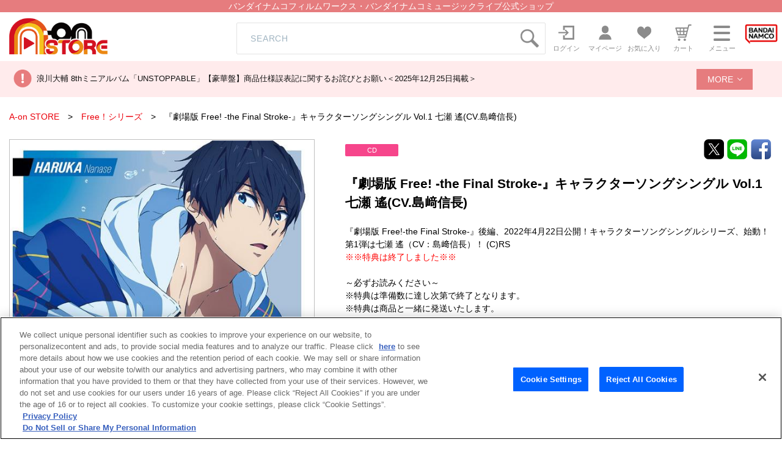

--- FILE ---
content_type: text/html; charset=UTF-8
request_url: https://a-onstore.jp/item/item-1000223541/
body_size: 77783
content:
<!DOCTYPE html>
<html lang="ja">
<head>
<!--metas-->
<meta charset="UTF-8">
<meta name="viewport" content="width=device-width, initial-scale=1">
<title>『劇場版 Free! -the Final Stroke-』キャラクターソングシングル Vol.1 七瀬 遙(CV.島﨑信長) | A-on STORE</title>
<script>
window.dataLayer = window.dataLayer || [];
dataLayer.push({ ecommerce: null });
dataLayer.push({
	event:"view_item",
	ecommerce:{
		items:[
			{
				item_name: "『劇場版 Free! -the Final Stroke-』キャラクターソングシングル Vol.1 七瀬 遙(CV.島﨑信長)", //必須
				item_id: "1000223541", 	//必須
				price: 1430,	// 価格
				item_category: "CD",	// 品姿
				item_brand: "Free！シリーズ",  	// 作品
				quantity: 1
			}
		]
	}
});
</script>
<!-- a-onstore.jp に対する OneTrust Cookie 同意通知の始点 -->
<script type="text/javascript" src="https://cdn-au.onetrust.com/consent/29529eb2-8be8-40ae-8875-9211827811d8/OtAutoBlock.js" ></script>
<script src="https://cdn-au.onetrust.com/scripttemplates/otSDKStub.js"  type="text/javascript" charset="UTF-8" data-domain-script="29529eb2-8be8-40ae-8875-9211827811d8" ></script>
<script type="text/javascript">
function OptanonWrapper() { }
</script>
<!-- a-onstore.jp に対する OneTrust Cookie 同意通知の終点 -->
<!-- Google Tag Manager -->
<script>(function(w,d,s,l,i){w[l]=w[l]||[];w[l].push({'gtm.start':
new Date().getTime(),event:'gtm.js'});var f=d.getElementsByTagName(s)[0],
j=d.createElement(s),dl=l!='dataLayer'?'&l='+l:'';
j.setAttributeNode(d.createAttribute('data-ot-ignore'));
j.async=true;j.src=
'https://www.googletagmanager.com/gtm.js?id='+i+dl;f.parentNode.insertBefore(j,f);
})(window,document,'script','dataLayer','GTM-WPWFWFG');</script>
<!-- End Google Tag Manager -->

<meta name="Keywords" content="バンダイナムコミュージックライブ,バンダイナムコアーツ,A-on STORE">

<meta name="Description" content="バンダイナムコ フィルムワークス・ミュージックライブ公式ショップ。アニメ、アーティストのオフィシャルグッズ、CD、Blu-rayを販売。">

<meta property="og:title" content="『劇場版 Free! -the Final Stroke-』キャラクターソングシングル Vol.1 七瀬 遙(CV.島﨑信長) | A-on STORE">
<meta property="og:type" content="article">

<meta property="og:url" content="https://a-onstore.jp/item/item-1000223541/">

<meta property="og:site_name" content="A-on STORE">

<meta property="og:description" content="バンダイナムコ フィルムワークス・ミュージックライブ公式ショップ。アニメ、アーティストのオフィシャルグッズ、CD、Blu-rayを販売。">

<meta name="twitter:card" content="summary_large_image">

<meta property="twitter:title" content="『劇場版 Free! -the Final Stroke-』キャラクターソングシングル Vol.1 七瀬 遙(CV.島﨑信長) | A-on STORE">

<meta property="twitter:url" content="https://a-onstore.jp/item/item-1000223541/">

<meta property="twitter:description" content="バンダイナムコ フィルムワークス・ミュージックライブ公式ショップ。アニメ、アーティストのオフィシャルグッズ、CD、Blu-rayを販売。">
<script src="/js/jquery-3.6.1.min.js"></script>

<!--metas-->
<!--css-->
<link rel="stylesheet" href="/bc/css/reset.min.css">
<link rel="stylesheet" href="/bc/css/cmn.css">
<link rel="stylesheet" href="/bc/css/item_detail.css">
<!--css-->

<!--plugins-->
<script src="/bc/js/slick.min.js"></script>
<link rel="stylesheet" href="/bc/css/slick.css">
<link rel="stylesheet" href="/bc/css/slick-theme.css">
<link href="/bc/css/perfect-scrollbar.css" rel="stylesheet">
<script src="/bc/js/perfect-scrollbar.min.js"></script>
<link href="/bc/css/colorbox.css" rel="stylesheet">
<script src="/bc/js/jquery.colorbox-min.js"></script>
<script src="/bc/js/common.js"></script>
<script async src="https://platform.twitter.com/widgets.js" charset="utf-8"></script>

<script src="https://web-cache.chocomaru.com/jplayer.js"></script>

<script language="JavaScript" type="text/JavaScript" src="/bc/js/item_stock.js"></script>
<script language="JavaScript" type="text/JavaScript" src="/js/cart_add.js"></script>

<!--plugins-->

<script language="JavaScript"><!--

// color, size, taste, kind, amount

// IEでは連想配列の最後にカンマはエラーになる
orderno_list = {
"0000000000":"LACM-24281"
,"0000000000_img":"https://tis9kp3e0c.user-space.cdn.idcfcloud.net/bc/img/model/b/1000223541_1.jpg"
,"0000000000_alt":""
,"0000000000_img1":"https://tis9kp3e0c.user-space.cdn.idcfcloud.net/bc/img/model/b/1000223541_1.jpg"
,"0000000000_alt1":""
,"0000000000_img2":""
,"0000000000_alt2":""
,"0000000000_img3":""
,"0000000000_alt3":""
,"0000000000_img4":""
,"0000000000_alt4":""
,"0000000000_img5":""
,"0000000000_alt5":""
,"0000000000_img6":""
,"0000000000_alt6":""
,"0000000000_img7":""
,"0000000000_alt7":""
,"0000000000_img8":""
,"0000000000_alt8":""
,"0000000000_img9":""
,"0000000000_alt9":""
,"0000000000_img10":""
,"0000000000_alt10":""
		};

orderstock_list = {
"LACM-24281":"残りわずか"
};

ordermax_list = {
"LACM-24281":"2"
};
reserve_flg = 0;
order_disp_pulldown = 1;
all_stock_out = "";

disp_shipping_plan = {
"LACM-24281":"01月19日までに発送予定"
};

// --></script>
</head>

<body onload="javascript:setOrderNo();">

	<!--header-->
	<!-- Google Tag Manager (noscript) -->
<noscript><iframe src="https://www.googletagmanager.com/ns.html?id=GTM-WPWFWFG"
height="0" width="0" style="display:none;visibility:hidden" title="A-on_GA4></iframe></noscript>
<!-- End Google Tag Manager (noscript) -->

<header id="head">
	<div id="main_read"><h1>バンダイナムコフィルムワークス・バンダイナムコミュージックライブ公式ショップ</h1></div>
	<div class="head_inner flx js_justify">
		<div id="main_logo" class="flxcont">
			<a href="/"><img src="https://tis9kp3e0c.user-space.cdn.idcfcloud.net/bc/images/logo.png" alt="A-on STORE"></a>
		</div>
		<div id="head_search" class="icon search_box pc">
			<form id="search1" method="GET" action="/search/">
				<div class="input_wrap flx js_justify">
					<input type="text" name="keyword" placeholder="SEARCH" class="icon" maxlength="100" title="キーワード検索"><img src="https://tis9kp3e0c.user-space.cdn.idcfcloud.net/bc/images/icon_search.png" alt="検索アイコン" class="pc-search" onclick="$('#search1').submit();" style="cursor : pointer;">
				</div>
			</form>
		</div>
		<ul id="gnav" class="inline_flx flx js_end">
			<li class="pc">
				<a href="/login/" class="flx js_center">
					<p class="img"><img src="https://tis9kp3e0c.user-space.cdn.idcfcloud.net/bc/images/icon_login.png" alt=""></p>
					<span class="nav_text pc">ログイン</span>
				</a>
			</li>
			<li class="pc">
				<a href="/mypage/" class="flx js_center">
					<p class="img">
						<img src="https://tis9kp3e0c.user-space.cdn.idcfcloud.net/bc/images/icon_mypage.png" alt="">
					</p>
					<span class="nav_text pc">マイページ</span>
				</a>
			</li>
			<li>
				<a href="/mycollection/" class="flx js_center">
					<p id="head_fav" class="img">
						<img src="https://tis9kp3e0c.user-space.cdn.idcfcloud.net/bc/images/icon_favorite.png" alt="">
						
					</p>
					<span class="nav_text pc">お気に入り</span>
				</a>
			</li>
			<li>
				<a href="/cart/" class="flx js_center">
					<p id="head_cart" class="img">
						<img src="https://tis9kp3e0c.user-space.cdn.idcfcloud.net/bc/images/icon_cart.png" alt="">
											</p>
					<span class="nav_text pc">カート</span>
				</a>
			</li>
			<li>
				<a id="menu_open" href="javascript:void(0)" class="flx js_center">
					<p class="drawer_icon">
						<span></span><span></span><span></span>
					</p>
					<span class="nav_text pc">メニュー</span>
				</a>
			</li>
			<li>
				<a href="https://www.bnfw.co.jp/" class="flx js_center" target="_blank">
					<p id="head_bandai" class="img">
						<img src="https://tis9kp3e0c.user-space.cdn.idcfcloud.net/bc/images/icon_bandainamco.png" alt="バンダイナムコフィルムワークス">
					</p>
				</a>
			</li>
		</ul>
	</div>

    <!-- SEARCH(sp) -->
    <div id="sp_search" class="icon search_box sp">
		<form id="search2" method="GET" action="/search/">
		  <div class="input_wrap flx js_center">
			<input type="text" name="keyword" placeholder="SEARCH" title="キーワード検索" class="icon"><img src="https://tis9kp3e0c.user-space.cdn.idcfcloud.net/bc/images/icon_search.png" onclick="$('#search2').submit();" alt="検索アイコン" style="cursor : pointer;">
		  </div>
		</form>
	  </div>
  


	<!--MENU-->
	<div class="gnav_menu_wrap">
		<div id="gnav_menu" class="">
			<div class="btnwrap tac sp">
				<a href="/login/" class="btn default middle red">ログイン</a>
			</div>
			<div class="btnwrap tac sp">
				<a href="/mypage/" class="btn default middle">マイページ</a>
			</div>
			<ul class="menu_list">
				<li>
					<h4 class="noto">商品を探す</h4>
					<ul>
						<li>
							<a href="/title/"><span><img src="https://tis9kp3e0c.user-space.cdn.idcfcloud.net/bc/images/icon_series_s.png" alt=""></span>作品から探す</a>
						</li>
						<li>
							<a href="/artist/"><span><img src="https://tis9kp3e0c.user-space.cdn.idcfcloud.net/bc/images/icon_artist_s.png" alt=""></span>アーティストから探す</a>
						</li>
						<li>
							<a href="/shop/"><span><img src="https://tis9kp3e0c.user-space.cdn.idcfcloud.net/bc/images/icon_shop_s.png" alt=""></span>ショップから探す</a>
						</li>
						<li>
							<a href="/search_cond/"><span><img src="https://tis9kp3e0c.user-space.cdn.idcfcloud.net/bc/images/icon_search_s.png" alt=""></span>詳細検索</a>
						</li>
					</ul>
				</li>
			</ul>
			<div id="gnav_search" class="icon search_box sp">
				<form id="search3" method="GET" action="/search/">
					<div class="input_wrap flx js_justify">
						<input type="text" name="keyword" placeholder="SEARCH" class="icon" maxlength="100" title="キーワード検索"><img src="https://tis9kp3e0c.user-space.cdn.idcfcloud.net/bc/images/icon_search.png" alt="検索アイコン" class="pc-search" onclick="$('#search3').submit();" style="cursor : pointer;">
					</div>
				</form>
			</div>
			<div class="menu_guide flx flxcol2 js_justify">
				<a href="/contents/guide/">ご利用ガイド</a>
				<a href="https://support.bnfw.co.jp/support/contact/a-on">お問い合わせ</a>
			</div>
		</div>
		<div class="gnav_overlay"></div>
	</div>
	<!--MENU-->
</header>
<div class="head_news">
	<div class="head_news_inner">
		<ul class="head_news_wrap">
			<li class="head_news_top"><a href="https://a-onstore.jp/press/2025/12/1000001082/" target="_self">浪川大輔 8thミニアルバム「UNSTOPPABLE」【豪華盤】商品仕様誤表記に関するお詫びとお願い＜2025年12月25日掲載＞</a></li>

			<li class="head_news_list"><a href="https://a-onstore.jp/press/2025/12/1000001080/" target="_self">物量増加に伴う配送への影響について（2025年12月5日現在）</a></li>


			<li class="head_news_list"><a href="https://a-onstore.jp/press/2025/11/1000001070/" target="_self">『機動戦士ガンダム 鉄血のオルフェンズ』10周年記念公式設定資料集・画集 発売延期のお知らせとお詫び</a></li>

			<li class="head_news_list"><a href="/press/?kbn=0" target="_self">お知らせをもっと見る</a></li>
		</ul>
		<label class="head_news_more js-accordion">
			<a href="javascript:void(0);"  id="more_search_link" class="head_news_btn middle">MORE</a>
		</label>	
	</div>
</div>

<!--	
						  				<li><a href="https://a-onstore.jp/press/2025/12/1000001082/" target="_self">浪川大輔 8thミニアルバム「UNSTOPPABLE」【豪華盤】商品仕様誤表記に関するお詫びとお願い＜2025年12月25日掲載＞</a></li>
  												  				<li><a href="https://a-onstore.jp/press/2025/12/1000001080/" target="_self">物量増加に伴う配送への影響について（2025年12月5日現在）</a></li>
  												  				<li><a href="https://a-onstore.jp/press/2025/11/1000001070/" target="_self">『機動戦士ガンダム 鉄血のオルフェンズ』10周年記念公式設定資料集・画集 発売延期のお知らせとお詫び</a></li>
  												  				<li><a href="https://a-onstore.jp/press/2025/11/1000001068/" target="_self">「ヤマトよ永遠に REBEL3199 サーシャ Birthday グッズ」生産国表記の誤りにつきまして</a></li>
  												  				<li><a href="https://a-onstore.jp/press/2025/11/1000001065/" target="_self">サーバメンテナンスのご案内</a></li>
  												  				<li><a href="https://a-onstore.jp/press/2025/11/1000001064/" target="_self">蓮ノ空女学院スクールアイドルクラブ 8th シングル「はじまりの羽音」発売延期に関するお詫び＜2025年11月11日掲載＞</a></li>
  												  				<li><a href="https://a-onstore.jp/press/2025/10/1000001063/" target="_self">舞台『ブルーロック』4th STAGE Blu-rayをご予約されたお客様へお知らせ</a></li>
  												  				<li><a href="https://a-onstore.jp/press/2025/10/1000001062/" target="_self">舞台『ブルーロック』4th STAGE Blu-rayを会場にてご予約されたお客様へお知らせ</a></li>
  												  				<li><a href="https://a-onstore.jp/press/2025/10/1000001041/" target="_self">「LoveLive! Series Asia Tour 2024 ～みんなで叶える物語～ Blu-ray Memorial BOX」ご購入のお客様へ商品表記漏れに関するお詫びとお願い</a></li>
  												  				<li><a href="https://a-onstore.jp/press/2025/09/1000001040/" target="_self">棚卸による出荷作業停止のお知らせ</a></li>
  												  				<li><a href="https://a-onstore.jp/press/2025/09/1000001020/" target="_self">「ワールドダイスター 劇団シリウス主催 合同音楽公演 in ニッショーホール ～Sparkle Wonder Land～」公演グッズ先行通販　告知画像の誤りにつきまして</a></li>
  												  				<li><a href="https://a-onstore.jp/press/2025/09/1000001000/" target="_self">ラブライブ！サンシャイン!! Aqours CHRONICLE (2021～2024)【初回限定盤】/【通常盤】発売延期に関するお詫び＜2025年9月2日掲載＞</a></li>
  												  				<li><a href="https://a-onstore.jp/press/2025/08/1000000960/" target="_self">「『魔神英雄伝ワタル』『魔神英雄伝ワタル２』コンプリート・サウンドトラック」発売延期に関するお詫び＜2025年8月25日掲載＞</a></li>
  												  				<li><a href="https://a-onstore.jp/press/2025/08/1000000940/" target="_self">梱包資材変更のご連絡</a></li>
  												  				<li><a href="https://a-onstore.jp/press/2025/06/1000000920/" target="_self">サーバメンテナンスのご案内</a></li>
  												  				<li><a href="https://a-onstore.jp/press/2025/06/1000000900/" target="_self">「フィーバー機動戦士ガンダムユニコーン」関連商品　サイズ・素材誤表記のお詫び</a></li>
  												  				<li><a href="https://a-onstore.jp/press/2025/04/1000000898/" target="_self">「コードギアス 反逆のルルーシュ Lelouch Special Birthday Box -December 5th- ルルーシュバースデーボックス」ご購入のお客様へお知らせとお詫び＜2025年4月23日追記＞</a></li>
  												  				<li><a href="https://a-onstore.jp/press/2025/03/1000000897/" target="_self">舞台『ブルーロック』3rd STAGE Blu-rayをご予約されたお客様へお知らせ</a></li>
  												  				<li><a href="https://a-onstore.jp/press/2025/03/1000000895/" target="_self">棚卸による出荷作業停止のお知らせ</a></li>
  												  				<li><a href="https://a-onstore.jp/press/2025/03/1000000894/" target="_self">TRUE『TRUE the BEST』収録内容に関するお詫びとお願い＜2025年3月4日掲載＞</a></li>
  												  				<li><a href="https://a-onstore.jp/press/2025/03/1000000893/" target="_self">舞台『ブルーロック』3rd STAGE Blu-rayを会場にてご予約されたお客様へお知らせ</a></li>
  												  				<li><a href="https://a-onstore.jp/press/2025/01/1000000892/" target="_self">1月29日（水）発売　新テニスの王子様　カルピンとおうち時間　カルピン抱きまくら（「ねこ肯定感」コラボ商品） 発売日変更のご案内とお詫び</a></li>
  												  				<li><a href="https://a-onstore.jp/press/2025/01/1000000891/" target="_self">【ゲームアプリ『ワールドダイスター 夢のステラリウム』 Vocal Album Vol.5「シリウスの輝きのように Act-2」】発売延期のお知らせ</a></li>
  												  				<li><a href="https://a-onstore.jp/press/2025/01/1000000889/" target="_self">『天空戦記シュラト Blu-ray MEMORIAL BOX　（特装限定版）』をイベント会場でご予約され購入手続きが未完了のお客様へのお知らせ</a></li>
  												  				<li><a href="https://a-onstore.jp/press/2025/01/1000000888/" target="_self">サーバメンテナンスのご案内</a></li>
  												  				<li><a href="https://a-onstore.jp/press/2024/12/1000000887/" target="_self">「機動武闘伝Gガンダム 公式記録全集」発売延期のお知らせとお詫び</a></li>
  												  				<li><a href="https://a-onstore.jp/press/2024/11/1000000886/" target="_self">サーバメンテナンスのご案内</a></li>
  												  				<li><a href="https://a-onstore.jp/press/2024/11/1000000884/" target="_self">「LoveLive! Series Presents ユニット甲子園 2024 Blu-ray Memorial BOX」ご購入のお客様へ商品誤表記に関するお詫びとお願い</a></li>
  												  				<li><a href="https://a-onstore.jp/press/2024/11/1000000883/" target="_self">A-on STORE　通信販売利用規約　改定のお知らせ＜2025年2月1日改定＞</a></li>
  												  				<li><a href="https://a-onstore.jp/press/2024/11/1000000882/" target="_self">「LINE Pay」決済サービス終了のお知らせ（※2025年1月31日サービス終了）</a></li>
  												  				<li><a href="https://a-onstore.jp/press/2024/10/1000000881/" target="_self">「重戦機エルガイム ドリーマーズ Blu-ray BOX （期間限定生産）」商品仕様 誤表記のお詫び</a></li>
  												  				<li><a href="https://a-onstore.jp/press/2024/10/1000000880/" target="_self">「TVアニメ『ブルーロック』キャラクターソングシングルCD Vol.6」ご購入のお客様へ商品誤表記に関するお詫びとお願い</a></li>
  												  				<li><a href="https://a-onstore.jp/press/2024/10/1000000879/" target="_self">「重戦機エルガイム」商品画像誤りに関するお詫び</a></li>
  												  				<li><a href="https://a-onstore.jp/press/2024/10/1000000878/" target="_self">サーバメンテナンスのご案内</a></li>
  												  				<li><a href="https://a-onstore.jp/press/2024/09/1000000877/" target="_self">「Found In Pain【初回限定盤】【通常盤】/ MIYAVI」発売延期に関するお詫び＜2024年9月19日掲載＞</a></li>
  												  				<li><a href="https://a-onstore.jp/press/2024/09/1000000876/" target="_self">「THE IDOLM@STER MILLION LIVE! 10thLIVE TOUR Act-2 5 TO SP@RKLE!! LIVE Blu-ray 【初回生産限定版】」ご購入のお客様へ商品誤表記に関するお詫びとお願い</a></li>
  												  				<li><a href="https://a-onstore.jp/press/2024/09/1000000875/" target="_self">棚卸による出荷作業停止のお知らせ</a></li>
  												  				<li><a href="https://a-onstore.jp/press/2024/09/1000000874/" target="_self">映画『大室家 dear friends』主題歌 「My Sunny Side! / パッチワーク・エトセトラ!【通常盤】」ご購入のお客様へ商品誤表記に関するお詫びとお願い＜2024年9月4日掲載＞</a></li>
  												  				<li><a href="https://a-onstore.jp/press/2024/08/1000000826/" target="_self">天候不良による配送への影響について（2024年8月29日現在）</a></li>
  												  				<li><a href="https://a-onstore.jp/press/2024/08/1000000872/" target="_self">「LoveLive! Series Official Music Party ＠C104」サイズ誤表記のご案内</a></li>
  												  				<li><a href="https://a-onstore.jp/press/2024/07/1000000869/" target="_self">『大室家 dear friends』主題歌「My Sunny Side! / パッチワーク・エトセトラ!」【初回限定盤】/【通常盤】発売延期に関するお詫び＜2024年7月5日掲載＞</a></li>
  												  				<li><a href="https://a-onstore.jp/press/2024/06/1000000868/" target="_self">お届け先住所に関するお願い</a></li>
  												  				<li><a href="https://a-onstore.jp/press/2024/06/1000000867/" target="_self">サーバメンテナンスのご案内（6月21日 掲載）</a></li>
  												  				<li><a href="https://a-onstore.jp/press/2024/05/1000000858/" target="_self">【重要】A-on STOREにおける配送料改定日のご案内</a></li>
  												  				<li><a href="https://a-onstore.jp/press/2024/05/1000000864/" target="_self">「君のことが大大大大大好きな100人の彼女」Blu-ray 第3巻（特装限定版） 一部商品における収納ケースの印刷不良に関するお知らせとお詫び</a></li>
  												  				<li><a href="https://a-onstore.jp/press/2024/06/1000000866/" target="_self">サーバメンテナンスのご案内</a></li>
  												  				<li><a href="https://a-onstore.jp/press/2024/05/1000000852/" target="_self">入野自由ベストアルバム（仮）【豪華盤】/【通常盤】発売延期に関するお詫び＜2024年5月17日掲載＞</a></li>
  												  				<li><a href="https://a-onstore.jp/press/2024/05/1000000847/" target="_self">A-on STOREにおける配送料改定のご案内</a></li>
  												  				<li><a href="https://a-onstore.jp/press/2024/04/1000000846/" target="_self">当社倉庫移管作業に伴う出荷作業停止のお知らせ</a></li>
  												  				<li><a href="https://a-onstore.jp/press/2024/04/1000000845/" target="_self">「ラブライブ！スーパースター!! 結ヶ丘女子購買部」生産国誤表記のご案内</a></li>
  												  				<li><a href="https://a-onstore.jp/press/2024/04/1000000844/" target="_self">「アイカツ！ミュージックフェスタ FINAL Day1 Live Blu-ray」をご購入のお客様へお詫びとお願い＜2024年4月19日掲載＞</a></li>
  												  				<li><a href="https://a-onstore.jp/press/2024/04/1000000842" target="_self">サーバメンテナンスのご案内</a></li>
  												  				<li><a href="https://a-onstore.jp/press/2024/04/1000000841/" target="_self">当社倉庫移管に伴う商品のご注文・お届けについてのお知らせ</a></li>
  												  				<li><a href="https://a-onstore.jp/press/2024/04/1000000840/" target="_self">決済システム障害に関するお知らせ (復旧しました)</a></li>
  												  				<li><a href="https://a-onstore.jp/press/2024/04/1000000839" target="_self">『トップをねらえ！』アクリルスタンド RX-7（カズミ機）およびRX-7（ユング機）をご購入されたお客様へのお詫びとお願い</a></li>
  												  				<li><a href="https://a-onstore.jp/press/2024/03/1000000838/" target="_self">サーバメンテナンスのご案内</a></li>
  												  				<li><a href="https://a-onstore.jp/press/2024/03/1000000837/" target="_self">棚卸による出荷作業停止のお知らせ</a></li>
  												  				<li><a href="https://a-onstore.jp/press/2024/02/1000000832" target="_self">「アイカツ！関連商品」発売延期に関するお詫び＜2024年2月28日掲載＞</a></li>
  												  				<li><a href="https://a-onstore.jp/press/2024/02/1000000826/" target="_self">天候不良による配送への影響について（2024年2月5日現在）</a></li>
  												  				<li><a href="https://a-onstore.jp/press/2024/01/1000000823/" target="_self">天候不良による配送への影響について（2024年1月24日現在）</a></li>
  												  				<li><a href="https://a-onstore.jp/press/2024/01/1000000822/" target="_self">蓮ノ空女学院スクールアイドルクラブ 1stシングル「Link to the FUTURE」をご購入のお客様へお詫びとお願い</a></li>
  												  				<li><a href="https://a-onstore.jp/press/2024/01/1000000821/" target="_self">クレジットカード決済システムメンテナンスのお知らせ</a></li>
  												  				<li><a href="https://a-onstore.jp/press/2024/01/1000000820/" target="_self">電子決済システムメンテナンスのお知らせ</a></li>
  												  				<li><a href="https://a-onstore.jp/press/2024/01/1000000815/" target="_self">能登半島地震の影響によるお荷物のお届けについて（2024年1月5日現在）</a></li>
  												  				<li><a href="https://a-onstore.jp/press/2023/12/1000000814/" target="_self">サーバメンテナンスのご案内</a></li>
  												  				<li><a href="https://a-onstore.jp/press/2023/12/1000000813/" target="_self">「THE IDOLM@STER SHINY COLORS 5thLIVE If I_wings.」Blu-ray【初回生産限定版】【通常版DAY1】【通常版DAY2】をご購入のお客様へ商品誤表記に関するお詫びとお願い</a></li>
  												  				<li><a href="https://a-onstore.jp/press/2023/12/1000000812/" target="_self">「山根公利 モノGRAPH サンライズ編」発売日変更のお知らせとお詫び</a></li>
  												  				<li><a href="https://a-onstore.jp/press/2023/12/1000000811/" target="_self">「装甲騎兵ボトムズ 40th公式設定資料集 Part.2」発売日・受注締切変更のお知らせとお詫び</a></li>
  												  				<li><a href="https://a-onstore.jp/press/2023/12/1000000810/" target="_self">入野自由6thシングル 『愛さずにはいられない』【豪華盤】商品誤表記に関するお詫びとお願い＜2023年12月12日掲載＞</a></li>
  												  				<li><a href="https://a-onstore.jp/press/2023/12/1000000809/" target="_self">電子決済システムメンテナンスのお知らせ</a></li>
  												  				<li><a href="https://a-onstore.jp/press/2023/12/1000000808/" target="_self">クレジットカード決済システムメンテナンスのお知らせ</a></li>
  												  				<li><a href="https://a-onstore.jp/press/2023/12/1000000807/" target="_self">『RWBY ARCHIVES ～REMNANT PROMENADE VOLUME 1-8～』発売再延期のお知らせとお詫び</a></li>
  												  				<li><a href="https://a-onstore.jp/press/2023/11/1000000806/" target="_self">物流増加に伴う配送の遅延等について (2023年11月30日掲載)</a></li>
  												  				<li><a href="https://a-onstore.jp/press/2023/11/1000000802/" target="_self">電子決済システムメンテナンスのお知らせ(11/24追記)</a></li>
  												  				<li><a href="https://a-onstore.jp/press/2023/11/1000000801/" target="_self">「ラブライブ！スーパースター!!」生産国誤表記のご案内</a></li>
  												  				<li><a href="https://a-onstore.jp/press/2023/11/1000000800/" target="_self">サーバメンテナンスのご案内</a></li>
  												  				<li><a href="https://a-onstore.jp/press/2023/11/1000000798/" target="_self">クレジットカード決済システムメンテナンスのお知らせ</a></li>
  												  				<li><a href="https://a-onstore.jp/press/2023/11/1000000799/" target="_self">電子決済システムメンテナンスのお知らせ</a></li>
  												  				<li><a href="https://a-onstore.jp/press/2023/11/1000000797/" target="_self">「『転生したらスライムだった件 転スラ 10th ライブ グッズ事前通販』 パーカー(M,XL)」生産国変更のお知らせ</a></li>
  												  				<li><a href="https://a-onstore.jp/press/2023/10/1000000796/" target="_self">電子決済システムメンテナンスのお知らせ</a></li>
  												  				<li><a href="https://a-onstore.jp/press/2023/10/1000000794/" target="_self">クレジットカード決済システムメンテナンスのお知らせ</a></li>
  												  				<li><a href="https://a-onstore.jp/press/2023/10/1000000792/" target="_self">「TIGER & BUNNY 2 KING OF WORKS」発売日変更のお知らせとお詫び</a></li>
  												  				<li><a href="https://a-onstore.jp/press/2023/10/1000000791/" target="_self">『劇場版アイドリッシュセブン LIVE 4bit BEYOND THE PERiOD』ナナイロストア限定Blu-ray BOX（数量限定版）発売日変更のお知らせ</a></li>
  												  				<li><a href="https://a-onstore.jp/press/2023/10/1000000790/" target="_self">サーバメンテナンスのご案内</a></li>
  												  				<li><a href="https://a-onstore.jp/press/2023/10/1000000789/" target="_self">クレジットカード決済システムメンテナンスのお知らせ (10/18掲載)</a></li>
  												  				<li><a href="https://a-onstore.jp/press/2023/10/1000000788/" target="_self">クレジットカード決済システムメンテナンスのお知らせ (10/16掲載)</a></li>
  												  				<li><a href="https://a-onstore.jp/press/2023/10/1000000786/" target="_self">電子決済システムメンテナンスのお知らせ</a></li>
  												  				<li><a href="https://a-onstore.jp/press/2023/10/1000000793/" target="_self">「山根公利 モノGRAPH サンライズ編」発売日変更のお知らせとお詫び</a></li>
  												  				<li><a href="https://a-onstore.jp/press/2023/09/1000000785/" target="_self">「ガールズ＆パンツァー」生産国誤表記のご案内</a></li>
  												  				<li><a href="https://a-onstore.jp/press/2023/09/1000000784/" target="_self">『RWBY ARCHIVES ～REMNANT PROMENADE VOLUME 1-8～』発売延期のお知らせとお詫び</a></li>
  												  				<li><a href="https://a-onstore.jp/press/2023/09/1000000783/" target="_self">サーバメンテナンスのご案内</a></li>
  												  				<li><a href="https://a-onstore.jp/press/2023/09/1000000780/" target="_self">棚卸による出荷作業停止のお知らせ</a></li>
  												  				<li><a href="https://a-onstore.jp/press/2023/09/1000000782/" target="_self">A-on STORE における一部サービスの変更について（2023年9月18日 掲載）</a></li>
  												  				<li><a href="https://a-onstore.jp/press/2023/09/1000000781/" target="_self">電子決済システムメンテナンスのお知らせ</a></li>
  												  				<li><a href="https://a-onstore.jp/press/2023/09/1000000760/" target="_self">電子決済システムメンテナンスのお知らせ</a></li>
  												  				<li><a href="https://a-onstore.jp/press/2023/09/1000000727/" target="_self">降幡 愛 1stフルアルバム『Super moon』発売延期に関するお詫び</a></li>
  												  				<li><a href="https://a-onstore.jp/press/2023/08/1000000704/" target="_self">『TIGER & BUNNY 2』Blu-ray第8巻発売延期のお知らせとお詫び【2023年8月30日追記】</a></li>
  												  				<li><a href="https://a-onstore.jp/press/2023/08/1000000721/" target="_self">バンダイナムコIDおよびA-on STORE における一部サービスの変更とサーバメンテナンスについて（2023年8月9日 掲載）</a></li>
  												  				<li><a href="https://a-onstore.jp/press/2023/08/1000000723/" target="_self">天候不良に伴う配送の遅延等について (2023年8月15日掲載)</a></li>
  												  				<li><a href="https://a-onstore.jp/press/2023/08/1000000722/" target="_self">TVアニメ「ワールドダイスター」Blu-ray第1巻購入者対象リリースイベントにつきまして</a></li>
  												  				<li><a href="https://a-onstore.jp/press/2023/08/1000000710/" target="_self">夏季休業のお知らせ</a></li>
  												  				<li><a href="https://a-onstore.jp/press/2023/08/1000000719/" target="_self">電子決済システムメンテナンスのお知らせ</a></li>
  												  				<li><a href="https://a-onstore.jp/press/2023/08/1000000716/" target="_self">アイドリッシュセブン RabbiTube メモリアルPHOTOグッズ 「チャームキーホルダー」に関するお知らせとお詫び</a></li>
  												  				<li><a href="https://a-onstore.jp/press/2023/08/1000000718/" target="_self">電子決済システムメンテナンスのお知らせ</a></li>
  												  				<li><a href="https://a-onstore.jp/press/2023/08/1000000715/" target="_self">天候不良に伴う配送の遅延等について (2023年8月2日更新)</a></li>
  												  				<li><a href="https://a-onstore.jp/press/2023/07/1000000714/" target="_self">電子決済システムメンテナンスのお知らせ(8/3 更新)</a></li>
  												  				<li><a href="https://a-onstore.jp/press/2023/07/1000000713/" target="_self">「劇場版 転生したらスライムだった件 紅蓮の絆編」（Blu-ray特装限定版）  江畑諒真描き下ろし収納BOX誤表記に関するお知らせとお詫び</a></li>
  												  				<li><a href="https://a-onstore.jp/press/2023/07/1000000712/" target="_self">電子決済システムメンテナンスのお知らせ</a></li>
  												  				<li><a href="https://a-onstore.jp/press/2023/07/1000000711/" target="_self">バンダイナムコIDおよびA-on STORE における一部サービスの変更について（2023年7月12日 掲載）</a></li>
  												  				<li><a href="https://a-onstore.jp/press/2023/07/1000000709/" target="_self">電子決済システムメンテナンスのお知らせ</a></li>
  												  				<li><a href="https://a-onstore.jp/press/2023/06/1000000708/" target="_self">【復旧しました】電子決済システム障害のお知らせ</a></li>
  												  				<li><a href="https://a-onstore.jp/press/2023/06/1000000707/" target="_self">「ラブライブ！虹ヶ咲学園スクールアイドル同好会 NEXT SKY パンフレット」の掲載内容に関するお詫びとお知らせ</a></li>
  												  				<li><a href="https://a-onstore.jp/press/2023/06/1000000706/" target="_self">電子決済システムメンテナンスのお知らせ</a></li>
  												  				<li><a href="https://a-onstore.jp/press/2023/06/1000000705/" target="_self">「ガールズ＆パンツァー フィギュア道」商品発売日変更のお知らせとお詫び</a></li>
  												  				<li><a href="https://a-onstore.jp/press/2023/06/1000000703/" target="_self">【復旧しました】決済システム障害のお知らせ</a></li>
  												  				<li><a href="https://a-onstore.jp/press/2023/06/1000000699/" target="_self">【重要】バンダイナムコIDログイン不具合のお知らせ(解消済み)</a></li>
  												  				<li><a href="https://a-onstore.jp/press/2023/06/1000000698/" target="_self">電子決済システムメンテナンスのお知らせ(6/13 掲載)</a></li>
  												  				<li><a href="https://a-onstore.jp/press/2023/06/1000000697/" target="_self">電子決済システムメンテナンスのお知らせ(6/14 更新)</a></li>
  												  				<li><a href="https://a-onstore.jp/press/2023/06/1000000696/" target="_self">サーバメンテナンスのご案内</a></li>
  												  				<li><a href="https://a-onstore.jp/press/2023/05/1000000695/" target="_self">電子決済システムメンテナンスのお知らせ(5/31 掲載)</a></li>
  												  				<li><a href="https://a-onstore.jp/press/2023/05/1000000693/" target="_self">電子決済システムメンテナンスのお知らせ(5/29 掲載)</a></li>
  												  				<li><a href="https://a-onstore.jp/press/2023/05/1000000691/" target="_self">電子決済システムメンテナンスのお知らせ(5/18 掲載)</a></li>
  												  				<li><a href="https://a-onstore.jp/press/2023/05/1000000690/" target="_self">電子決済システムメンテナンスのお知らせ(5/17 掲載)</a></li>
  												  				<li><a href="https://a-onstore.jp/press/2023/05/1000000687/" target="_self">電子決済システムメンテナンスのお知らせ(5/17 更新)</a></li>
  												  				<li><a href="https://a-onstore.jp/press/2023/05/1000000686/" target="_self">電子決済システムメンテナンスのお知らせ (5/2 掲載)</a></li>
  												  				<li><a href="https://a-onstore.jp/press/2023/04/1000000685/" target="_self">電子決済システムメンテナンスのお知らせ(4/27 掲載)</a></li>
  												  				<li><a href="https://a-onstore.jp/press/2023/04/1000000684/" target="_self">電子決済システムメンテナンスのお知らせ(4/21 掲載)</a></li>
  												  				<li><a href="https://a-onstore.jp/press/2023/04/1000000682/" target="_self">「アイカツ！ 10th STORY ～未来へのSTARWAY～」劇場グッズ ご注文時のカート仕様に関してのお詫び＜2023年4月20日掲載＞</a></li>
  												  				<li><a href="https://a-onstore.jp/press/2023/04/1000000681/" target="_self">「ラブライブ！虹ヶ咲学園スクールアイドル同好会 虹ヶ咲学園購買部」商品発売日変更のお詫びとお知らせ</a></li>
  												  				<li><a href="https://a-onstore.jp/press/2023/04/1000000680/" target="_self">コンビニ決済システムメンテナンスのお知らせ</a></li>
  												  				<li><a href="https://a-onstore.jp/press/2023/03/1000000679/" target="_self">電子決済システムメンテナンスのお知らせ(4/6更新)</a></li>
  												  				<li><a href="https://a-onstore.jp/press/2023/03/1000000677/" target="_self">「後払い決済」終了のお知らせ</a></li>
  												  				<li><a href="https://a-onstore.jp/press/2023/03/1000000676/" target="_self">蓮ノ空女学院スクールアイドルクラブデビューミニアルバム「Dream Believers」封入特典誤表記のお詫びとお願い＜2023年3月29日掲載＞</a></li>
  												  				<li><a href="https://a-onstore.jp/press/2023/03/1000000675/" target="_self">サーバメンテナンスのご案内</a></li>
  												  				<li><a href="https://a-onstore.jp/press/2023/03/1000000673/" target="_self">棚卸による出荷作業停止のお知らせ</a></li>
  												  				<li><a href="https://a-onstore.jp/press/2023/03/1000000666/" target="_self">「アイドリッシュセブン Third BEAT!」Blu-ray&DVD第8巻　封入特典に関するお知らせとお詫び＜※2023年3月10日交換方法追記＞</a></li>
  												  				<li><a href="https://a-onstore.jp/press/2023/03/1000000669/" target="_self">電子決済システムメンテナンスのお知らせ(3/14更新)</a></li>
  												  				<li><a href="https://a-onstore.jp/press/2023/02/1000000665/" target="_self">サーバメンテナンスのご案内</a></li>
  												  				<li><a href="https://a-onstore.jp/press/2023/02/1000000664/" target="_self">電子決済システムメンテナンスのお知らせ</a></li>
  												  				<li><a href="https://a-onstore.jp/press/2023/02/1000000661/" target="_self">【重要なお知らせ】バンダイナムコIDファミリーグループ導入について</a></li>
  												  				<li><a href="https://a-onstore.jp/press/2023/01/1000000660/" target="_self">天候不良に伴う配送の遅延等について (2023年1月25日更新)</a></li>
  												  				<li><a href="https://a-onstore.jp/press/2023/01/1000000643" target="_self">「ラブライブ！虹ヶ咲学園スクールアイドル同好会」TVアニメ2期 Blu-ray　第7巻 商品不備に関するお知らせとお詫び</a></li>
  												  				<li><a href="https://a-onstore.jp/press/2023/01/1000000645/" target="_self">サーバメンテナンスのご案内</a></li>
  												  				<li><a href="https://a-onstore.jp/press/2023/01/1000000644/" target="_self">電子決済システムメンテナンスのお知らせ</a></li>
  												  				<li><a href="https://a-onstore.jp/press/2022/12/1000000640/" target="_blank">天候不良に伴う配送の遅延等について (2022年12月26日更新)</a></li>
  												  				<li><a href="https://a-onstore.jp/press/2022/12/1000000638/" target="_self">「TIGER & BUNNY 2」誤表記に関するお知らせとお詫び</a></li>
  												  				<li><a href="https://a-onstore.jp/press/2022/12/1000000637/" target="_self">「後宮の烏」　生産国 誤表記に関するお知らせとお詫び</a></li>
  												  				<li><a href="https://a-onstore.jp/press/2022/11/1000000636/" target="_self">サーバメンテナンスのご案内</a></li>
  												  				<li><a href="https://a-onstore.jp/press/2022/11/1000000635/" target="_self">「TIGER & BUNNY 2」特装限定版Blu-ray　第2巻  インナージャケット誤表記に関するお知らせとお詫び</a></li>
  												  				<li><a href="https://a-onstore.jp/press/2022/11/1000000632/" target="_self">『劇場版 転生したらスライムだった件 紅蓮の絆編』主題歌・挿入歌アルバム「永遠の絆」商品誤表記のお詫びとお願い＜2022年11月25日掲載＞</a></li>
  												  				<li><a href="https://a-onstore.jp/press/2022/11/1000000631/" target="_self">「Re:vale LIVE GATE “Re:flect U”」グッズ事後通販 パンフレットご注文に関してのお詫びとご返金のご案内</a></li>
  												  				<li><a href="https://a-onstore.jp/press/2022/11/1000000630/" target="_self">電子決済システムメンテナンスのお知らせ (11/22 更新)</a></li>
  												  				<li><a href="https://a-onstore.jp/press/2022/11/1000000629/" target="_self">サーバメンテナンスのご案内</a></li>
  												  				<li><a href="https://a-onstore.jp/press/2022/11/1000000628/" target="_self">TVアニメ『夫婦以上、恋人未満。』オープニングテーマ 「TRUE FOOL LOVE」／Liyuu 商品誤表記のお詫びとお願い＜2022年11月2日掲載＞</a></li>
  												  				<li><a href="https://a-onstore.jp/press/2022/10/1000000624/" target="_self">「あんさんぶるスターズ！！-Road to Show!!-」特装限定版Blu-ray／DVD　封入特典に関するお知らせとお詫び</a></li>
  												  				<li><a href="https://a-onstore.jp/press/2022/09/1000000623/" target="_self">天候不良に伴う配送の遅延等について＜2022年9月26日更新＞</a></li>
  												  				<li><a href="https://a-onstore.jp/press/2022/09/1000000620/" target="_self">「機動戦士ガンダム 逆襲のシャア 公式記録全集 ―BEYOND THE TIME―」発売日変更のお知らせとお詫び</a></li>
  												  				<li><a href="https://a-onstore.jp/press/2022/09/1000000619/" target="_self">【重要】「Re:vale LIVE GATE “Re:flect U”」グッズ事前通販クレジットカード情報再入力のお願い</a></li>
  												  				<li><a href="https://a-onstore.jp/press/2022/08/1000000615/" target="_blank">天候不良に伴う配送の遅延等について＜2022年8月5日更新＞</a></li>
  												  				<li><a href="https://a-onstore.jp/press/2022/07/1000000614/" target="_self">TVアニメ『ラブライブ！虹ヶ咲学園スクールアイドル同好会』2期 第13話挿入歌「Future Parade」 商品不備のお詫び＜2022年7月27日掲載＞</a></li>
  												  				<li><a href="https://a-onstore.jp/press/2022/06/1000000608/" target="_self">TVアニメ『ラブライブ！虹ヶ咲学園スクールアイドル同好会』2期 第13話挿入歌「Future Parade」発売延期に関するお詫び＜2022年6月30日掲載＞</a></li>
  												  				<li><a href="https://a-onstore.jp/press/2022/04/1000000601" target="_self">TVアニメ『ラブライブ！虹ヶ咲学園スクールアイドル同好会』2期 エンディング主題歌「夢が僕らの太陽さ」商品誤表記のお詫び＜2022年4月27日掲載＞</a></li>
  												  				<li><a href="https://a-onstore.jp/press/2022/04/1000000598/" target="_self">【重要】社名変更に伴うA-on STOREお客様センターお問合せ先の変更とドメインの変更について</a></li>
  												  				<li><a href="https://a-onstore.jp/press/2021/12/1000000577/" target="_self">天候不良に伴う配送の遅延等について＜2022年2月9日更新＞</a></li>
  												  				<li><a href="https://a-onstore.jp/press/2021/10/1000000568/" target="_self">「SDガンダム Blu-ray コレクションボックス」発売日変更のお知らせとお詫び</a></li>
  												  				<li><a href="https://a-onstore.jp/press/2021/10/1000000567/" target="_self">『宇宙戦艦ヤマト2205　新たなる旅立ち　前章-TAKE OFF-』パンフレット／Blu-ray特別限定版 誤表記のお詫び</a></li>
  												  				<li><a href="https://a-onstore.jp/press/2021/05/1000000543/" target="_self">『怪物事変』特装限定版DVD第2巻ディスク不具合のお詫びとお願い＜※2021年5月14日交換方法追記＞</a></li>
  												  				<li><a href="https://a-onstore.jp/press/2021/04/1000000542/" target="_self">『ウルトラマンゼロ　Blu-ray BOX 10th Anniversary Edition』特典ディスクレーベル誤表記のお詫び＜2021年4月28日更新＞</a></li>
  												  				<li><a href="https://a-onstore.jp/press/2021/04/1000000537/" target="_self">【重要】携帯会社主要3キャリアのメールアドレスをご登録されているお客様へのお知らせ</a></li>
  												  				<li><a href="https://a-onstore.jp/press/2021/03/1000000535/" target="_self">『装甲騎兵ボトムズ Blu-ray Perfect Soldier Box』　誤表記のお詫び</a></li>
  												  				<li><a href="https://a-onstore.jp/press/2021/01/1000000528/" target="_self">『「宇宙戦艦ヤマト」という時代　西暦2202年の選択』上映および各種展開延期のお知らせ＜2021年1月22日更新＞</a></li>
  												  				<li><a href="https://a-onstore.jp/press/2020/09/1000000457/" target="_self">新型コロナウイルス感染症 (COVID-19)の影響による発売延期について＜2020年9月10日現在＞</a></li>
  												  				<li><a href="https://a-onstore.jp/press/2020/04/1000000461/" target="_self">バンダイナムコアーツお客様窓口　縮小営業について</a></li>
  												  				<li><a href="https://a-onstore.jp/press/2020/04/1000000456/" target="_self">新型コロナウイルス (COVID-19) 感染症対応による、商品のお届けへの影響について</a></li>
  												  				<li><a href="https://a-onstore.jp/press/2020/03/1000000452/" target="_self">利用規約改定のお知らせ</a></li>
  									-->
	</div>
</div>	<!--header-->
		<!--content-->
	<div id="content">
		<div id="item_detail" class="content_inner">
			<div class="breadcrumb pc">
				<ul class="flx js_start">
					<li><a href="https://a-onstore.jp/">A-on STORE</a></li><li><a href="https://a-onstore.jp/title/5348/">Free！シリーズ</a></li><li>『劇場版 Free! -the Final Stroke-』キャラクターソングシングル Vol.1 七瀬 遙(CV.島﨑信長)</li>
				</ul>
			</div>

			<div class="detail flx js_justify tocol1">
				<div class="item_img">
					<ul class="main_item_sldider flx js_start">
						<li class="main_img"><img id="main_image1" src="https://tis9kp3e0c.user-space.cdn.idcfcloud.net/bc/img/model/b/1000223541_1.jpg" alt="『劇場版 Free! -the Final Stroke-』キャラクターソングシングル Vol.1 七瀬 遙(CV.島﨑信長)"></li>																																																											</ul>

					<ul class="item_thumnail flx js_start pc">
						<li  id="them_image1_rel"><a href="https://tis9kp3e0c.user-space.cdn.idcfcloud.net/bc/img/model/b/1000223541_1.jpg"><img src="https://tis9kp3e0c.user-space.cdn.idcfcloud.net/bc/img/model/b/1000223541_1.jpg" alt="『劇場版 Free! -the Final Stroke-』キャラクターソングシングル Vol.1 七瀬 遙(CV.島﨑信長)"></a></li>																																																											</ul>
				</div>
				<div class="item_info">
					<div class="tag_sns flx js_justify">
						<p class="tag flx inline_flx flxcol5 js_start tocol2">
							<span class="cd">CD</span>
													</p>
						<ul class="sns_list flx flxcol3 js_justify pc">
	<li><a href="//twitter.com/share?url=https%3A%2F%2Fa-onstore.jp%2Fitem%2Fitem-1000223541%2F&text=『劇場版　Ｆｒｅｅ！　－ｔｈｅ　Ｆｉｎａｌ　Ｓｔｒｏｋｅ－』キャラクターソングシングル　Ｖｏｌ．１　七瀬遙（ＣＶ．島﨑信長）" onclick="window.open(this.href, 'FBwindow', 'width=650, height=450, menubar=no, toolbar=no, scrollbars=yes'); return false;"><img src="https://tis9kp3e0c.user-space.cdn.idcfcloud.net/bc/images/cmn/icon_tw.png" alt="Xリンク"></a></li>
	<li><a href="//line.naver.jp/R/msg/text/?『劇場版　Ｆｒｅｅ！　－ｔｈｅ　Ｆｉｎａｌ　Ｓｔｒｏｋｅ－』キャラクターソングシングル　Ｖｏｌ．１　七瀬遙（ＣＶ．島﨑信長）%0D%0Ahttps%3A%2F%2Fa-onstore.jp%2Fitem%2Fitem-1000223541%2F" onclick="window.open(this.href, 'FBwindow', 'width=650, height=450, menubar=no, toolbar=no, scrollbars=yes'); return false;"><img src="https://tis9kp3e0c.user-space.cdn.idcfcloud.net/bc/images/cmn/icon_line.png" alt="LINEリンク"></a></li>
	<li><a href="http://www.facebook.com/share.php?u=https%3A%2F%2Fa-onstore.jp%2Fitem%2Fitem-1000223541%2F" onclick="window.open(this.href, 'FBwindow', 'width=650, height=450, menubar=no, toolbar=no, scrollbars=yes'); return false;"><img src="https://tis9kp3e0c.user-space.cdn.idcfcloud.net/bc/images/cmn/icon_fb.png" alt="Facebookリンク"></a></li>
</ul>
					</div>
					<div class="item_name">
						<h2>『劇場版 Free! -the Final Stroke-』キャラクターソングシングル Vol.1 七瀬 遙(CV.島﨑信長)</h2>
											</div>
					<div class="item_copy">
						『劇場版 Free!-the Final Stroke-』後編、2022年4月22日公開！キャラクターソングシングルシリーズ、始動！第1弾は七瀬 遙（CV：島﨑信長）！ (C)RS<br>						<span style="color:red">※※特典は終了しました※※</span><br><br>～必ずお読みください～<br>※特典は準備数に達し次第で終了となります。<br>※特典は商品と一緒に発送いたします。<br>※ご注文の際、商品詳細ページに各特典の表示が無い場合は、特典は終了となっております。あらかじめご了承ください。					</div>
															<div class="item_status">
						<ul>
																												<li>
								<span class="item_label">販売期間</span>
								<span class="order_from">2022/03/25 12:00</span>
								<span class="order_to"></span>
							</li>
																																			<li>
								<span class="item_label">発売日</span>
								<span class="sale_date">2022/05/25</span>
							</li>
																												<li>
								<span class="item_label">在庫状況</span>
								<span class="stock" id="stock"></span>
								<span class="delivery" id="delivery"></span>
							</li>
																																																																													<li>
								<span class="item_label">購入数</span>
								<span class="sku">
									<select name="unit" id="unit" class="custom_select" accesskey="l" tabindex="12" title="購入数">
																				<option value="1">1　</option>
																				<option value="2">2　</option>
																			</select>
								</span>
							</li>
																											</ul>
					</div>
					<input type="hidden" name="order" id="order" value="" />
															<div class="item_price">
						&yen;1,430<span> (税込)</span>
					</div>
																														<input type="hidden" name="color" id="color" value="00" />
					
										<input type="hidden" name="size" id="size" value="00" />
					
										<input type="hidden" name="kind" id="kind" value="00" />
					
										<input type="hidden" name="amount" id="amount" value="00" />
					
										<input type="hidden" name="taste" id="taste" value="00" />
					
										<div class="btnwrap buy_btn">
												<a href="javascript:void(0);" id="offlink" class="btn icon" onClick="directOrdercheckItem();return false;"><img src="https://tis9kp3e0c.user-space.cdn.idcfcloud.net/bc/images/item/icon_cart_w.png" alt=""><span id="cart_word">カートにいれる</span></a>
																																																
											</div>
															<div class="btnwrap favorite_btn">
																		<a id="favorite_1000223541" onClick="javascript:setFavorite('1000223541', '/item/item-1000223541')" class="btn icon">お気に入りに追加する</a>
											</div>
																				<div class="btnwrap try_btn">
						<a class="btn icon"  href="javascript:void(0)" onclick="jplayer('KLA01', 'jzUd2wMgEI', 'CL00508075', '');return false;"><img src="https://tis9kp3e0c.user-space.cdn.idcfcloud.net/bc/images/item/icon_try_w.png" alt="">視聴する</a>
					</div>
														</div>
			</div>
			<div class="freespace detail">
				
			</div>
						<div class="freespace detail">
				
			</div>

			<div class="freespace detail">
				
			</div>
			<div class="item_spec detail">
				<ul class="spec_list">
															<li>
						<h5 class="spec_ttl icon_accordion">特典・仕様</h5>
						<div class="spec_detail accordion_body">
																																			<p>
								<h6>他、仕様</h6>
								描き下ろしイラストジャケット
								<hr>
							</p>
													</div>
					</li>
															<li>
						<h5 class="spec_ttl icon_accordion">スペック</h5>
						<div class="spec_detail accordion_body">
							<p>品番：LACM-24281</p>
							<p>ジャンル：国内アニメ音楽</p>														<p>シングル<br>／11分</p>
													</div>
					</li>
																				<li>
						<h5 class="spec_ttl icon_accordion">キャスト</h5>
						<div class="spec_detail accordion_body">
							<p>七瀬遙(CV.島﨑信長)</p>
						</div>
					</li>
															<li>
						<h5 class="spec_ttl icon_accordion">収録内容</h5>
						<div class="spec_detail accordion_body">
																					<div class="btnwrap try_btn">
								<a class="btn icon"  href="javascript:void(0)" onclick="jplayer('KLA01', 'jzUd2wMgEI', 'CL00508075', '');return false;"><img src="https://tis9kp3e0c.user-space.cdn.idcfcloud.net/bc/images/item/icon_try_w.png">視聴する</a>
							</div>
																											</div>
					</li>
										<li>
						<h5 class="spec_ttl icon_accordion active">お支払方法</h5>
						<div class="spec_detail accordion_body">
							<p>
								■クレジットカード<br>
								ご利用いただけるクレジットカード：<br>
								Visa、MasterCard、American Express、JCB、Diners Club<br>
								決済手数料：弊社負担<br>
								お支払い回数：一括払いのみ<br>
								※A-on STORE でのクレジットカード決済については、本人認証サービス（3Dセキュア）が必須となりました。（2023年8月22日より）<br>
								　カード不正利用被害からお客様を守る安心安全のためのサービスとなりますので、ご理解の上、ご利用いただきますようお願い申し上げます。<br>
								　なお、本人認証サービス（3Dセキュア）について、詳しくは<a href="/shop/3d-secure/" style="text-decoration: underline;">こちら</a>よりご確認ください。

							</p><br>
							<p>
								■コンビニエンスストア<br>
								決済手数料：330円（税込）<br>
								ご利用いただける店舗：<br>
								セブンイレブン、ローソン、ファミリーマート、ミニストップ、デイリーヤマザキ、セイコーマート
							</p><br>
							<p>
								■Pay-easy（ペイジー）<br>
								決済手数料：330円（税込）<br>
								「Pay-easy」マークが貼付されているATMでお支払いができます。
							</p><br>
							<p>
								■代金引換<br>
								代引き手数料：330円（税込）
							</p><br>
							<p>
								■ドコモ払い、auかんたん決済、ソフトバンクまとめて支払い、PayPay、ペイパル、Apple Pay、メルペイネット決済、モバイルSuica<br>
								決済手数料：330円（税込）<br>
							</p><br>
							<p>
								※配送業者へのお支払いは現金のみ取り扱っております。<br>
								※土日祝日の発送はございません。
							</p>
						</div>
					</li>
										<li>
						<h5 class="spec_ttl icon_accordion">必ずお読みください</h5>
						<div class="spec_detail accordion_body">
														<p>レーベル&emsp;ランティス</p>							<p>発売元&emsp;&emsp;(株)バンダイナムコミュージックライブ</p>							<p>販売元&emsp;&emsp;(株)バンダイナムコフィルムワークス</p>																				</div>
					</li>
									</ul>
			</div>
			<div class="freespace detail">
				
			</div>
		</div>
		<div id="other_items">
						<div class="recomend">
				<h2 class="heading_border"><img src="https://tis9kp3e0c.user-space.cdn.idcfcloud.net/bc/images/item/icon_recommend_r.png" alt=""><span class="noto">RECOMMEND ITEMS</span><span class="small">オススメ商品</span></h2>
				<ul class="flx js-start item_wrap" >
										<li class="items">
						<a href="/item/item-1000223538/" class="flx js_justify">
							<div class="item_img">
								<img src="https://tis9kp3e0c.user-space.cdn.idcfcloud.net/bc/img/model/m/1000223538_1.jpg" alt="『劇場版 Free! -the Final Stroke-』キャラクターソングシングル Vol.4 金城 楓(CV.小野大輔)&amp;遠野日和(CV.木村良平)">							</div>
							<div class="item_detail">
								<p class="tag flx flxcol2 js_justify">
									<span class="cd">CD</span>
									<span class="site-reward inline_con">A-on特典</span>								</p>
								<p class="item_name">
									『劇場版 Free! -the Final Stroke-』キャラクターソングシングル Vol.4 金…
								</p>
							</div>
						</a>
					</li>
										<li class="items">
						<a href="/item/item-1000221246/" class="flx js_justify">
							<div class="item_img">
								<img src="https://tis9kp3e0c.user-space.cdn.idcfcloud.net/bc/img/model/m/1000221246_1.jpg" alt="『劇場版 Free!-the Final Stroke-』前編オリジナルサウンドトラック">							</div>
							<div class="item_detail">
								<p class="tag flx flxcol2 js_justify">
									<span class="cd">CD</span>
									<span class="site-reward inline_con">A-on特典</span>								</p>
								<p class="item_name">
									『劇場版 Free!-the Final Stroke-』前編オリジナルサウンドトラック
								</p>
							</div>
						</a>
					</li>
										<li class="items">
						<a href="/item/item-1000223539/" class="flx js_justify">
							<div class="item_img">
								<img src="https://tis9kp3e0c.user-space.cdn.idcfcloud.net/bc/img/model/m/1000223539_1.jpg" alt="『劇場版 Free! -the Final Stroke-』キャラクターソングシングル Vol.3 椎名 旭(CV.豊永利行)">							</div>
							<div class="item_detail">
								<p class="tag flx flxcol2 js_justify">
									<span class="cd">CD</span>
									<span class="site-reward inline_con">A-on特典</span>								</p>
								<p class="item_name">
									『劇場版 Free! -the Final Stroke-』キャラクターソングシングル Vol.3 椎…
								</p>
							</div>
						</a>
					</li>
										<li class="items">
						<a href="/item/item-1000223544/" class="flx js_justify">
							<div class="item_img">
								<img src="https://tis9kp3e0c.user-space.cdn.idcfcloud.net/bc/img/model/m/1000223544_1.jpg" alt="『劇場版 Free! -the Final Stroke-』キャラクターソングシングル Vol.8 松岡 凛(CV.宮野真守)">							</div>
							<div class="item_detail">
								<p class="tag flx flxcol2 js_justify">
									<span class="cd">CD</span>
									<span class="site-reward inline_con">A-on特典</span>								</p>
								<p class="item_name">
									『劇場版 Free! -the Final Stroke-』キャラクターソングシングル Vol.8 松…
								</p>
							</div>
						</a>
					</li>
										<li class="items">
						<a href="/item/item-1000223547/" class="flx js_justify">
							<div class="item_img">
								<img src="https://tis9kp3e0c.user-space.cdn.idcfcloud.net/bc/img/model/m/1000223547_1.jpg" alt="『劇場版 Free! -the Final Stroke-』キャラクターソングシングル Vol.5 葉月 渚(CV.代永 翼)&amp;竜ヶ崎 怜(CV.平川大輔)">							</div>
							<div class="item_detail">
								<p class="tag flx flxcol2 js_justify">
									<span class="cd">CD</span>
									<span class="site-reward inline_con">A-on特典</span>								</p>
								<p class="item_name">
									『劇場版 Free! -the Final Stroke-』キャラクターソングシングル Vol.5 葉…
								</p>
							</div>
						</a>
					</li>
										<li class="items">
						<a href="/item/item-1000223546/" class="flx js_justify">
							<div class="item_img">
								<img src="https://tis9kp3e0c.user-space.cdn.idcfcloud.net/bc/img/model/m/1000223546_1.jpg" alt="『劇場版 Free! -the Final Stroke-』キャラクターソングシングルVol.6 桐嶋夏也(CV.野島健児)&amp;芹沢 尚(CV.日野 聡)">							</div>
							<div class="item_detail">
								<p class="tag flx flxcol2 js_justify">
									<span class="cd">CD</span>
									<span class="site-reward inline_con">A-on特典</span>								</p>
								<p class="item_name">
									『劇場版 Free! -the Final Stroke-』キャラクターソングシングルVol.6 桐嶋…
								</p>
							</div>
						</a>
					</li>
									</ul>
			</div>
								</div>
	</div>
	<!--content-->
	<footer>
	<div class="sns_wrap bg_gray">
		<ul class="sns_list flx flxcol4 js_justify">
			<li><a href="http://twitter.com/share?url=https%3a%2f%2fa%2donstore%2ejp%2f&text=A-on STORE" onclick="window.open(this.href, 'SNSwindow', 'width=650, height=450, menubar=no, toolbar=no, scrollbars=yes'); return false;"><img src="https://tis9kp3e0c.user-space.cdn.idcfcloud.net/bc/images/icon_tw.png" alt="Xリンク"></a></li>
			<li><a href="https://line.me/R/msg/text/?A%2don%20STORE%e3%80%80https%3a%2f%2fa%2donstore%2ejp%2f" onclick="window.open(this.href, 'SNSwindow', 'width=650, height=450, menubar=no, toolbar=no, scrollbars=yes'); return false;"><img src="https://tis9kp3e0c.user-space.cdn.idcfcloud.net/bc/images/icon_line.png" alt="LINEリンク"></a></li>
			<li><a href="http://www.facebook.com/share.php?u=https%3a%2f%2fa%2donstore%2ejp%2f" onclick="window.open(this.href, 'SNSwindow', 'width=650, height=450, menubar=no, toolbar=no, scrollbars=yes'); return false;"><img src="https://tis9kp3e0c.user-space.cdn.idcfcloud.net/bc/images/icon_fb.png" alt="Facebookリンク"></a></li>
		</ul>
	</div>
	<div class="inner">
		<div class="footer_logo pc">
			<a href="/"><img src="https://tis9kp3e0c.user-space.cdn.idcfcloud.net/bc/images/logo.png" alt="A-on STORE"></a>
		</div>
		<div class="btnwrap totop fttop ">
			<a href="javascript:void(0)">
				<span class="sp inline">TOP</span>
			</a>
		</div>
		<ul class="footer_link flx flxcol4 tocol1">
			<li>
				<h3>基本情報</h3>
				<ul class="link_list">
					<li><a href="/company/terms/">利用規約</a></li>
					<li><a href="/company/law/">特定商取引法に基づく表示</a></li>
					<li><a href="https://www.bnfw.co.jp/security/privacy/" target="_blank">プライバシーポリシー</a></li>
					<li><a href="https://account.bandainamcoid.com/account.html?client_id=bvc_id&backto=https://a-onstore.jp/">プライバシーオプション</a></li>
					<li><a href="https://www.bnfw.co.jp/corporate/profile/" target="_blank">会社概要</a></li>
				</ul>
			</li>
			<li>
				<h3>ご利用情報</h3>
				<ul class="link_list">
					<li><a href="/contents/guide/">ご利用ガイド</a></li>
					<li><a href="/contents/sitemap/">サイトマップ</a></li>
					<li><a href="https://support.bnfw.co.jp/support/contact/a-on" target="_blank">お問い合わせ</a></li>
					<li><a href="/contents/environment/">推奨環境</a></li>
					<li><a class="ot-sdk-show-settings"></a></li>
				</ul>
			</li>
			<li>
				<h3>会員メニュー</h3>
				<ul class="link_list">
					<li><a href="/login/">ログイン</a></li>
					<li><a href="/company/rules/">会員規約</a></li>
					<li><a href="/newregist/">新規会員登録</a></li>
				</ul>
			</li>
			<li>
				<h3>その他のご案内</h3>
				<ul class="link_list">
					<li><a href="https://twitter.com/a_on0322" target="_blank">公式X</a></li>
					<li><a href="https://www.bnfw.co.jp/" target="_blank">バンダイナムコフィルムワークス</a></li>
				</ul>
			</li>
		</ul>
		<div class="footer_logo sp">
			<a href="/"><img src="https://tis9kp3e0c.user-space.cdn.idcfcloud.net/bc/images/logo.png" alt="A-on STORE"></a>
		</div>
		<p class="copy">
			&copy; Bandai Namco Filmworks Inc. All Rights Reserved.
		</p>
	</div>
</footer>

<script>

$(function () { 

var ua = navigator.userAgent;
    if (ua.indexOf('iPhone') > 0 || ua.indexOf('Android') > 0 && ua.indexOf('Mobile') > 0) {
        // スマートフォン用コード
    } else if (ua.indexOf('iPad') > 0 || ua.indexOf('Android') > 0) {
        // タブレット用コード
        $("meta[name='viewport']").attr('content', 'width=1100');
        //$('head').append('<meta name="viewport" content="width=1200">');
    }
});
</script>

<script type="text/javascript" id="808e5a86a137">
    (function () {

        var merchantConfig = {
            csp: false
        };
        
        var siteId = "808e5a86a137";
function t(t,n){for(var e=t.split(""),r=0;r<e.length;++r)e[r]=String.fromCharCode(e[r].charCodeAt(0)+n);return e.join("")}function n(n){return t(n,-S).replace(/%SN%/g,siteId)}function e(){var t="no"+"op"+"fn",n="g"+"a",e="n"+"ame";return window[n]&&window[n][e]===t}function r(){return!(!navigator.brave||"function"!=typeof navigator.brave.isBrave)}function o(){return document.currentScript&&document.currentScript.src}function i(t){try{B.ex=t,e()&&-1===B.ex.indexOf(R.uB)&&(B.ex+=R.uB),r()&&-1===B.ex.indexOf(R.uBr)&&(B.ex+=R.uBr),o()&&-1===B.ex.indexOf(R.nIL)&&(B.ex+=R.nIL),window.ftr__snp_cwc||(B.ex+=R.s),F(B)}catch(t){}}function c(t,n){function e(o){try{o.blockedURI===t&&(n(),document.removeEventListener(r,e))}catch(t){document.removeEventListener(r,e)}}var r="securitypolicyviolation";document.addEventListener(r,e),setTimeout(function(){document.removeEventListener(r,e)},2*60*1e3)}function a(t,n,e,r){var o=!1;t="https://"+t,c(t,function(){r(!0),o=!0});var i=document.createElement("script");i.onerror=function(){if(!o)try{r(!1),o=!0}catch(t){}},i.onload=e,i.type="text/javascript",i.id="ftr__script",i.async=!0,i.src=t;var a=document.getElementsByTagName("script")[0];a.parentNode.insertBefore(i,a)}function u(t,n,e,r){var o=!1,i=new XMLHttpRequest;if(c("https:"+t,function(){e(new Error("CSP Violation"),!0),o=!0}),"withCredentials"in i)i.open("GET",t,!0);else{if("undefined"==typeof XDomainRequest)return;i=new XDomainRequest,i.open("GET",t)}Object.keys(r).forEach(function(t){i.setRequestHeader(t,r[t])}),i.onload=function(){"function"==typeof n&&n(i)},i.onerror=function(t){if("function"==typeof e&&!o)try{e(t,!1),o=!0}catch(t){}},i.onprogress=function(){},i.ontimeout=function(){"function"==typeof e&&e("tim"+"eo"+"ut",!1)},setTimeout(function(){i.send()},0)}function d(t,siteId,n){function e(t){var n=t.toString(16);return n.length%2?"0"+n:n}function r(t){if(t<=0)return"";for(var n="0123456789abcdef",e="",r=0;r<t;r++)e+=n[Math.floor(Math.random()*n.length)];return e}function o(t){for(var n="",r=0;r<t.length;r++)n+=e(t.charCodeAt(r));return n}function i(t){for(var n=t.split(""),e=0;e<n.length;++e)n[e]=String.fromCharCode(255^n[e].charCodeAt(0));return n.join("")}n=n?"1":"0";var c=[];return c.push(t),c.push(siteId),c.push(n),function(t){var n=40,e="";return t.length<n/2&&(e=","+r(n/2-t.length-1)),o(i(t+e))}(c.join(","))}function f(){function t(){C&&(Q(R.dUAL),setTimeout(s,E,R.dUAL))}function n(t,n){i(n?R.uAS+R.uF+R.cP:R.uAS+R.uF)}window.ftr__fdad(t,n)}function s(t){try{var n=t===R.uDF?q:C;if(!n)return;a(n,void 0,function(){try{X(),i(t+R.uS)}catch(t){}},function(n){try{X(),B.td=1*new Date-B.ts,i(n?t+R.uF+R.cP:t+R.uF),t===R.uDF&&f()}catch(t){i(R.eUoe)}})}catch(n){i(t+R.eTlu)}}var h="22g6otrwjeq6qsu1forxgiurqw1qhw2vwdwxv",v="fort",w="erTo",l="ken";window.ftr__config={m:merchantConfig,s:"15",si:siteId};var m=!1,p=v+w+l,g=10,_={write:function(t,n,e,r){void 0===r&&(r=!0);var o,i;if(e?(o=new Date,o.setTime(o.getTime()+24*e*60*60*1e3),i="; expires="+o.toGMTString()):i="",!r)return void(document.cookie=escape(t)+"="+escape(n)+i+"; path=/");for(var c=1,a=document.domain.split("."),u=g,d=!0;d&&a.length>=c&&u>0;){var f=a.slice(-c).join(".");document.cookie=escape(t)+"="+escape(n)+i+"; path=/; domain="+f;var s=_.read(t);null!=s&&s==n||(f="."+f,document.cookie=escape(t)+"="+escape(n)+i+"; path=/; domain="+f),d=-1===document.cookie.indexOf(t+"="+n),c++,u--}},read:function(t){var n=null;try{for(var e=escape(t)+"=",r=document.cookie.split(";"),o=32,i=0;i<r.length;i++){for(var c=r[i];c.charCodeAt(0)===o;)c=c.substring(1,c.length);0===c.indexOf(e)&&(n=unescape(c.substring(e.length,c.length)))}}finally{return n}}},y=window.ftr__config.s;y+="ck";var T=function(t){if(document.head){var n=function(){var n=document.createElement("link");return n.setAttribute("rel","pre"+"con"+"nect"),n.setAttribute("cros"+"sori"+"gin","anonymous"),n.onload=function(){document.head.removeChild(n)},n.onerror=function(t){document.head.removeChild(n)},n.setAttribute("href",t),document.head.appendChild(n),n}();setTimeout(function(){document.head.removeChild(n)},3e3)}},S=3,x=n(h||"22g6otrwjeq6qsu1forxgiurqw1qhw2vwdwxv"),A=t("[0Uhtxhvw0LG",-S),L=t("[0Fruuhodwlrq0LG",-S),k=t("Li0Qrqh0Pdwfk",-S),C,U="fgq71iruwhu1frp",q=n("(VQ(1"+U+"2vq2(VQ(2vfulsw1mv"),D=n("(VQ(1"+U+"2vqV2(VQ(2vfulsw1mv"),E=10;window.ftr__startScriptLoad=1*new Date;var b=function(t){var n="ft"+"r:tok"+"enR"+"eady";window.ftr__tt&&clearTimeout(window.ftr__tt),window.ftr__tt=setTimeout(function(){try{delete window.ftr__tt,t+="_tt";var e=document.createEvent("Event");e.initEvent(n,!1,!1),e.detail=t,document.dispatchEvent(e)}catch(t){}},1e3)},F=function(t){var n=function(t){return t||""},e=n(t.id)+"_"+n(t.ts)+"_"+n(t.td)+"_"+n(t.ex)+"_"+n(y);_.write(p,e,400,!0),b(e),window.ftr__gt=e},I=function(){var t=_.read(p)||"",n=t.split("_"),e=function(t){return n[t]||void 0};return{id:e(0),ts:e(1),td:e(2),ex:e(3),vr:e(4)}},V=function(){for(var t={},n="fgu",e=[],r=0;r<256;r++)e[r]=(r<16?"0":"")+r.toString(16);var o=function(t,n,r,o,i){var c=i?"-":"";return e[255&t]+e[t>>8&255]+e[t>>16&255]+e[t>>24&255]+c+e[255&n]+e[n>>8&255]+c+e[n>>16&15|64]+e[n>>24&255]+c+e[63&r|128]+e[r>>8&255]+c+e[r>>16&255]+e[r>>24&255]+e[255&o]+e[o>>8&255]+e[o>>16&255]+e[o>>24&255]},i=function(){if(window.Uint32Array&&window.crypto&&window.crypto.getRandomValues){var t=new window.Uint32Array(4);return window.crypto.getRandomValues(t),{d0:t[0],d1:t[1],d2:t[2],d3:t[3]}}return{d0:4294967296*Math.random()>>>0,d1:4294967296*Math.random()>>>0,d2:4294967296*Math.random()>>>0,d3:4294967296*Math.random()>>>0}},c=function(){var t="",n=function(t,n){for(var e="",r=t;r>0;--r)e+=n.charAt(1e3*Math.random()%n.length);return e};return t+=n(2,"0123456789"),t+=n(1,"123456789"),t+=n(8,"0123456789")};return t.safeGenerateNoDash=function(){try{var t=i();return o(t.d0,t.d1,t.d2,t.d3,!1)}catch(t){try{return n+c()}catch(t){}}},t.isValidNumericalToken=function(t){return t&&t.toString().length<=11&&t.length>=9&&parseInt(t,10).toString().length<=11&&parseInt(t,10).toString().length>=9},t.isValidUUIDToken=function(t){return t&&32===t.toString().length&&/^[a-z0-9]+$/.test(t)},t.isValidFGUToken=function(t){return 0==t.indexOf(n)&&t.length>=12},t}(),R={uDF:"UDF",dUAL:"dUAL",uAS:"UAS",mLd:"1",eTlu:"2",eUoe:"3",uS:"4",uF:"9",tmos:["T5","T10","T15","T30","T60"],tmosSecs:[5,10,15,30,60],bIR:"43",uB:"u",uBr:"b",cP:"c",nIL:"i",s:"s"};try{var B=I();try{B.id&&(V.isValidNumericalToken(B.id)||V.isValidUUIDToken(B.id)||V.isValidFGUToken(B.id))?window.ftr__ncd=!1:(B.id=V.safeGenerateNoDash(),window.ftr__ncd=!0),B.ts=window.ftr__startScriptLoad,F(B),window.ftr__snp_cwc=!!_.read(p),window.ftr__snp_cwc||(q=D);for(var G="for"+"ter"+".co"+"m",M="ht"+"tps://c"+"dn9."+G,O="ht"+"tps://"+B.id+"-"+siteId+".cd"+"n."+G,j="http"+"s://cd"+"n3."+G,N=[M,O,j],H=0;H<N.length;H++)T(N[H]);var P=new Array(R.tmosSecs.length),Q=function(t){for(var n=0;n<R.tmosSecs.length;n++)P[n]=setTimeout(i,1e3*R.tmosSecs[n],t+R.tmos[n])},X=function(){for(var t=0;t<R.tmosSecs.length;t++)clearTimeout(P[t])};window.ftr__fdad=function(n,e){if(!m){m=!0;var r={};r[k]=d(window.ftr__config.s,siteId,window.ftr__config.m.csp),u(x,function(e){try{var r=e.getAllResponseHeaders().toLowerCase();if(r.indexOf(L.toLowerCase())>=0){var o=e.getResponseHeader(L);window.ftr__altd2=t(atob(o),-S-1)}if(r.indexOf(A.toLowerCase())<0)return;var i=e.getResponseHeader(A),c=t(atob(i),-S-1);if(c){var a=c.split(":");if(a&&2===a.length){for(var u=a[0],d=a[1],f="",s=0,h=0;s<20;++s)f+=s%3>0&&h<12?siteId.charAt(h++):B.id.charAt(s);var v=d.split(",");if(v.length>1){var w=v[0],l=v[1];C=u+"/"+w+"."+f+"."+l}}}n()}catch(t){}},function(t,n){e&&e(t,n)},r)}},Q(R.uDF),setTimeout(s,E,R.uDF)}catch(t){i(R.mLd)}}catch(t){}})();
</script>
	<script>
	$(function () {
		$(".item_thumnail a").colorbox({maxWidth:'90%',maxHeight:'90%'});
		$('.icon_accordion').click(function(){
			if(!$(this).hasClass('active')){
				$(this).addClass('active');
				$(this).next('.accordion_body').css({height:'auto',});
			}else{
				$(this).removeClass('active');
				$(this).next('.accordion_body').css({height:'',});
			}
		});
	if(!$('.main_item_sldider').hasClass('slick-initialized')){
        	$('.main_item_sldider').slick({
        		infinite: true,
        		dots:true,
        		arrows:true,
        		slidesToShow: 1,
        		variableWidth: true
        	});
        }else{
            $('.main_item_sldider').slick('setPosition');
        }
        reswin();
	});
	$(window).on('load resize', function () {
		reswin();
	});
	function reswin(){
        	var imgwidth = $('.main_item_sldider').width();
       		$('.main_img').css({width:imgwidth});
        	if(windowSizeChk() < spWidth){
            		$('.slick-dots').width($(window).width());
            
            		if(!$('.item_scroll').length > 0){
           			$('.item_wrap').wrap('<div class="item_scroll"></div>');
            		}

           		for(var i =1; i <= $('.item_wrap').length; i++){
            			var itemcnt = $('#other_items >div:nth-child('+i+') .item_wrap .items').length;
            			var itemWidth =  $('#other_items >div:nth-child('+i+') .item_wrap .items').outerWidth(true);
            			$('#other_items >div:nth-child('+i+') .item_wrap').css('width',itemWidth*itemcnt);
            		}
        	}else{
            		$('.item_scroll').children().unwrap();
        	}
    }
	</script>
<input type="hidden" id="_usdata" value="7077a5817e8bc1abfb6553b4b62ba521">
<script type='text/javascript'>

function setFavorite (model_id, return_url) {

	var _has_class = $('#favorite_'+model_id).hasClass('active');
	var _url = '/'+(_has_class?'mycollection_del':'mycollection_add') + '/'+model_id+'/';

	$.ajax({
		type: "POST",
		dataType:"json",
		url:_url,
		cache: false,
		data:{
			"ret_url": encodeURIComponent(return_url),
			"usdata": $('#_usdata').val()
		}
    }).done(function(result) {
		var text = result;
		if(text == "notlogin"){
			location.href="/login/";
		}else{
			if(text == "success"){
				if (_has_class) {
					$('#favorite_'+model_id).removeClass('active');
				} else {
					$('#favorite_'+model_id).addClass('active');
				}
			}else if(text == "success2"){
				if (_has_class) {
					$('#favorite_'+model_id).removeClass('active');
				} else {
					$('#favorite_'+model_id).addClass('active');
				}
			}else{
				// error
				if (_has_class) {
					$('#favorite_'+model_id).addClass('active');
				} else {
					$('#favorite_'+model_id).removeClass('active');
				}
			}
		}
    });
}

</script>
</body>
</html>